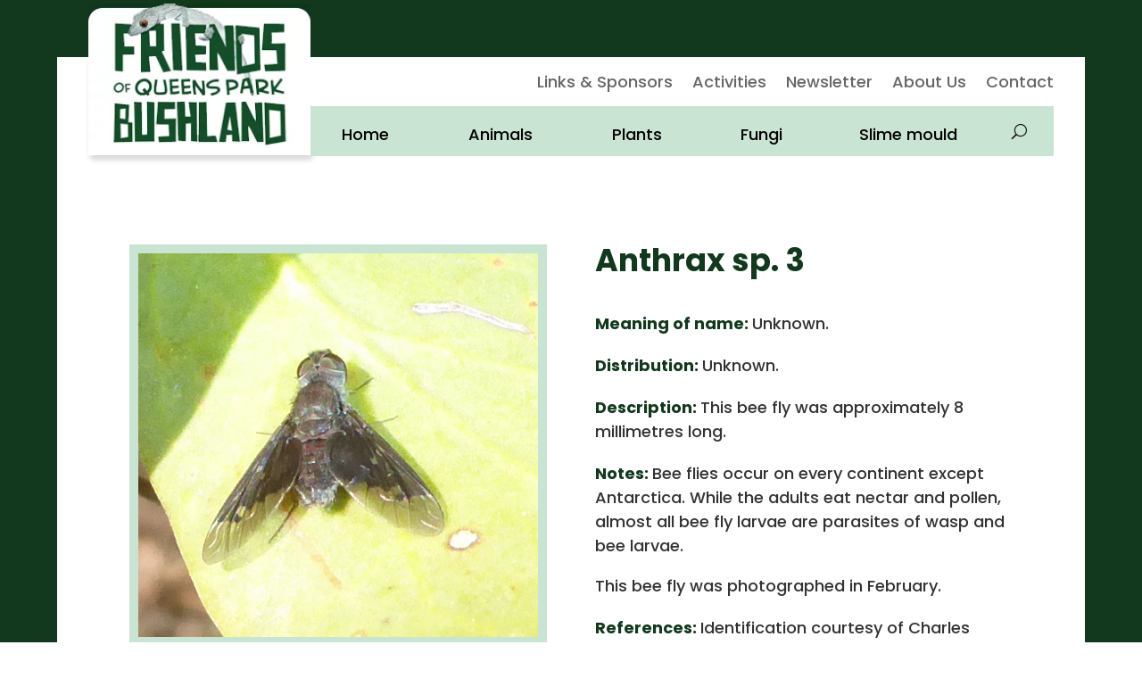

--- FILE ---
content_type: text/css; charset=UTF-8
request_url: https://www.friendsofqueensparkbushland.org.au/wp-content/cache/min/1/wp-content/themes/wizzi-child-theme/style.css?ver=1734588984
body_size: 3891
content:
@import url(https://fonts.googleapis.com/css2?family=Poppins:wght@300;400;500;700&display=swap);.debug-message{background-color:#f9edbe;border:1px solid #f0c36d;padding:10px;margin:5px 0;font-size:14px;color:#856404;position:fixed;top:10px;right:10px;z-index:9999}.dsm-mega-menu-container[data-trigger=hover] li:hover>.dsm-submenu-container{opacity:1!important;visibility:visible!important;z-index:999999999999!important}.dsm-mega-menu-container .dsm-mega-menu-search-box .et_pb_menu__search-input{font-family:"Poppins",sans-serif!important}.dsm-mega-menu-search-container{width:5%}.et-db #et-boc .et-l .dsm_mega_menu_0_tb_header .dsm-root-menu .dsm-mega-menu-item:not(.dsm-native-menu) .dsm-submenu-container{position:fixed}.main-menu .dsm-mega-menu-container .dsm-root-menu .dsm-mega-menu-item ul.dsm-submenu-container{width:84.6%!important;left:50%!important;transform:translateX(-50%)}.main-menu .dsm-mega-menu-container .dsm-root-menu .dsm-mega-menu-item ul.dsm-submenu-container .dsm-submenu-inner-container{background-color:rgba(255,255,255,0)!important}.main-menu .taxonomy-wrapper{display:flex;align-items:flex-start;gap:.625%}.main-menu .taxonomy-wrapper>div{width:19.5%;background-color:#C9E4D3;border-radius:10px;position:relative;max-height:40vh;overflow-y:auto}.main-menu .taxonomy-wrapper>div::-webkit-scrollbar-thumb{background-color:#12381DCC;opacity:.8;border-radius:10px}.main-menu .taxonomy-wrapper>div::-webkit-scrollbar{width:10px;position:absolute;top:0;right:10%}.main-menu .taxonomy-wrapper>div::-webkit-scrollbar-track{background-color:#B6BEBC;border-radius:10px}.main-menu .taxonomy-wrapper h2{padding:20px 20px;font-size:24px!important;color:#12381D;font-weight:600;position:sticky;top:0;background-color:#C9E4D3;z-index:10}@media (max-width:1370px){.main-menu .taxonomy-wrapper h2{font-size:20px!important}}@media (max-width:1170px){.main-menu .taxonomy-wrapper h2{font-size:16px!important}}.main-menu .taxonomy-wrapper a{border-bottom:1px solid #0006;padding-bottom:0;font-size:16px;padding:30px 20px;position:relative}.main-menu .taxonomy-wrapper a:hover{color:white!important;background-color:#12381D}.main-menu .taxonomy-wrapper a:last-child{border-bottom:none}@media (max-width:1370px){.main-menu .taxonomy-wrapper a{font-size:16px}}@media (max-width:1170px){.main-menu .taxonomy-wrapper a{font-size:13px}}.main-menu .taxonomy-wrapper .closeBtn{position:absolute;right:10px;top:0;background:none;border:none;font-size:40px;font-weight:100;height:45px;cursor:pointer;z-index:20}.main-menu .taxonomy-wrapper .closeBtn:hover{opacity:.8}.et-db #et-boc header.et-l .main-menu .wildlife-megamenu .et_pb_row{width:100%;max-width:100%}.et-db #et-boc header.et-l .main-menu .wildlife-megamenu .et_pb_column{width:100%}*{color:#333;font-family:"Poppins",sans-serif}#et-boc{background-color:#12381D;padding:5%}.greenButton{background-color:#12381D;border-radius:90px;color:#fff;padding:8px 40px}.greenButton:hover{border-color:transparent!important;background-color:#12381D!important;padding:8px 40px!important}.greenButton:after{display:none}h2{font-size:26px!important;font-family:"Poppins",sans-serif;line-height:1.3;color:#333}@media (min-width:981px){h2{font-size:34px!important}}p.lead-paragraph{font-size:18px;line-height:1.8;color:#333}p,a{color:#333}.active{display:block!important;visibility:visible!important;opacity:1!important}.et-db #et-boc header .et_pb_row.main-menu-row{width:100%;max-width:100%;padding:0;display:flex}.et-db #et-boc header .et_pb_section.main-menu-section{padding:0 3%}header .menu-column>.et_pb_module{min-height:50%}header .menu-column>.et_pb_module:nth-child(1){display:flex;justify-content:flex-end;align-items:center}header .menu-column>.et_pb_module:nth-child(2),header .menu-column>.et_pb_module:nth-child(3){display:flex;align-items:center;background-color:#C9E4D3!important}header .menu-column>.et_pb_module:nth-child(2)>.et_pb_module_inner,header .menu-column>.et_pb_module:nth-child(2)>.et_pb_menu_inner_container,header .menu-column>.et_pb_module:nth-child(3)>.et_pb_module_inner,header .menu-column>.et_pb_module:nth-child(3)>.et_pb_menu_inner_container{flex:1 1 auto}.dsm-mega-menu-container:not(.mobile-menu) nav,.dsm_mega_menu_0_tb_header .dsm-mega-menu-container:not(.mobile-menu) .dsm-root-menu{flex:1 1 auto}.logo-top{box-shadow:2px 5px 6px #00000029}header .logo-top img{margin-top:-60px;margin-bottom:10px;width:364px}.et-db #et-boc header.et-l .main-menu-section .et_pb_column.logo-column{width:23%;margin-right:0}.et-db #et-boc header.et-l .main-menu-section .et_pb_column.menu-column{width:77%}header .top-menu{margin-bottom:0!important}header .top-menu .et_pb_menu__wrap{justify-content:flex-end}header .top-menu #menu-top-menu{gap:40px}@media (max-width:1130px){header .top-menu #menu-top-menu{gap:10px}}header .main-menu{margin-bottom:0!important;box-shadow:0 3px 6px #00000029}header .main-menu .et_pb_menu__menu,header .main-menu .et-menu-nav,header .main-menu .mega-menu-wrap{width:100%!important}header .main-menu-2 .et-menu-nav,header .main-menu-2 .mega-menu-wrap{width:100%!important}header .main-menu-2 .et_pb_menu__menu{width:93%}.et-db #et-boc header.et-l .main-menu-2 ul#menu-main-menu{width:100%}header .main-menu .dsm-mega-menu-item{padding-left:2%;margin-right:0!important;transition:0.3s ease-in-out;-webkit-box-flex:1!important;-webkit-flex:1 1 auto!important;-ms-flex:1 1 auto!important;flex:1 1 auto!important}header .main-menu .dsm-mega-menu-item .dsm-current-url-active,header .main-menu .dsm-mega-menu-item:hover a.dsm-mega-menu-link{border-color:#12381D!important}header .main-menu .dsm-mega-menu-item a.dsm-mega-menu-link,header .main-menu .dsm-mega-menu-item>a{padding:10px 30px;border:1px solid transparent;border-radius:90px;transition:0.3s ease-in-out;justify-content:center;font-size:18px}@media (max-width:1260px){header .main-menu .dsm-mega-menu-item a.dsm-mega-menu-link,header .main-menu .dsm-mega-menu-item>a{padding:0}}header .main-menu .dsm-mega-menu-item a.dsm-mega-menu-link:hover,header .main-menu .dsm-mega-menu-item>a:hover{border-color:#12381D!important}header .main-menu .dsm-mega-menu-item .dsm-menu-text{margin-right:0!important;font-size:18px}@media (max-width:1300px){header .main-menu .dsm-mega-menu-item .dsm-menu-text{font-size:14px}}.et-db #et-boc header.et-l .main-menu-2 ul#menu-main-menu .menu-item{padding-left:2%;margin-right:0!important;transition:0.3s ease-in-out;-webkit-box-flex:1!important;-webkit-flex:1 1 auto!important;-ms-flex:1 1 auto!important;flex:1 1 auto!important}.et-db #et-boc header.et-l .main-menu-2 ul#menu-main-menu .menu-item:last-child{-webkit-box-flex:0!important;-webkit-flex:0 0 auto!important;-ms-flex:0 0 auto!important;flex:0 0 auto!important}.et-db #et-boc header.et-l .main-menu-2 ul#menu-main-menu .menu-item:last-child a.dsm-mega-menu-link{border:none}.et-db #et-boc header.et-l .main-menu-2 ul#menu-main-menu .menu-item>a{padding:20px 50px;border:1px solid transparent;border-radius:90px;transition:0.3s ease-in-out;justify-content:center;font-size:18px;width:100%;text-align:center;display:block;color:#000}@media (max-width:1680px){.et-db #et-boc header.et-l .main-menu-2 ul#menu-main-menu .menu-item>a{padding:16px 27px}}@media (max-width:1260px){.et-db #et-boc header.et-l .main-menu-2 ul#menu-main-menu .menu-item>a{padding:0}}.et-db #et-boc header.et-l .main-menu-2 ul#menu-main-menu .menu-item>a:hover{border-color:#12381D!important;opacity:1}.mobile-menu{padding:0 3%!important}.mobile-menu .et_pb_row{padding:0;display:flex;align-items:center;box-shadow:0 3px 6px #00000029;width:100%!important}.mobile-menu .et_pb_column{margin-bottom:0}.mobile-menu .et_pb_menu__logo-wrap{margin-top:-5%;margin-bottom:1%}.mobile-menu .et_pb_menu__wrap{justify-content:end!important;padding-right:5%}.mobile-menu .et_pb_fullwidth_menu_0_tb_header .mobile_nav .mobile_menu_bar:before{color:#12381D!important}.mobile-menu .et_mobile_menu{border-color:#12381D!important}.hero-banner.et_pb_fullwidth_section{padding:0 3%}.hero-banner.inner-pages.et_pb_fullwidth_section>section{height:300px;display:flex;align-items:flex-end}.hero-banner.inner-pages.et_pb_fullwidth_section h1{text-shadow:1px 1px 2px #12381D;font-size:42px;font-weight:600;color:white!important}.inner-content .et_pb_text_inner{column-count:2;column-gap:50px}@media (max-width:980px){.inner-content .et_pb_text_inner{column-count:1}}.archive.et-db #et-boc .et-l h1{color:#12381D}.archive.et-db #et-boc .et-l .et_pb_module.et_pb_search{border:transparent}@media (min-width:981px){.archive.et-db #et-boc .et-l .blog-search .et_pb_row{display:flex;align-items:center}}.archive.et-db #et-boc .et-l .blog-search h2{color:#12381D;font-size:18px!important;font-weight:700;line-height:1.2}.archive.et-db #et-boc .et-l .blog-search #searchform label{display:none}.archive.et-db #et-boc .et-l .blog-search #searchform input.search-input{width:100%;border-radius:90px!important;border:2px solid #12381D!important;padding:20px 30px!important;color:#12381D}.archive.et-db #et-boc .et-l .blog-search #searchform input.search-input::placeholder{color:#12381D!important;font-weight:700}.archive.et-db #et-boc .et-l .blog-search #searchform button{border:none!important;background-color:transparent!important;font-size:0;position:absolute;right:3%;top:50%;transform:translateY(-50%)}.archive.et-db #et-boc .et-l .blog-search #searchform button:before{content:"U";font-size:26px;font-family:ETmodules!important;font-weight:900!important}.et-db #et-boc .et-l .category-content-section .et_pb_posts .et_pb_ajax_pagination_container{display:flex;flex-wrap:wrap;gap:2%}.et-db #et-boc .et-l .category-content-section .et_pb_posts .et_pb_ajax_pagination_container article{width:23%;margin-bottom:30px!important}@media (max-width:980px){.et-db #et-boc .et-l .category-content-section .et_pb_posts .et_pb_ajax_pagination_container article{width:46%}.et-db #et-boc .et-l .category-content-section .et_pb_posts .et_pb_ajax_pagination_container article a{display:flex;align-content:center;justify-content:center}}@media (max-width:650px){.et-db #et-boc .et-l .category-content-section .et_pb_posts .et_pb_ajax_pagination_container article{width:100%}}.et-db #et-boc .et-l .category-content-section .et_pb_posts .et_pb_ajax_pagination_container article img{padding:8px;background-color:#C9E4D3;height:200px;object-fit:contain;width:248px!important;margin:auto}.et-db #et-boc .et-l .category-content-section .et_pb_posts .et_pb_ajax_pagination_container article .entry-featured-image-url{margin-bottom:15px}.et-db #et-boc .et-l .category-content-section .et_pb_posts .et_pb_ajax_pagination_container article .entry-title{font-size:18px!important;text-align:center;color:#12381D;font-weight:700}.et-db #et-boc .et-l .category-content-section .et_pb_posts .et_pb_ajax_pagination_container>:last-child{flex:1 1 100%;text-align:center}.et-db #et-boc .et-l .category-content-section .et_pb_posts .et_pb_ajax_pagination_container .wp-pagenavi a{color:#12381D;border:2px solid #12381D;border-radius:50px;width:44px;height:44px;display:inline-flex;justify-content:center;align-items:center}.et-db #et-boc .et-l .category-content-section .et_pb_posts .et_pb_ajax_pagination_container .wp-pagenavi a:hover{background-color:#C9E4D3;border:2px solid #12381D}.et-db #et-boc .et-l .category-content-section .et_pb_posts .et_pb_ajax_pagination_container .wp-pagenavi span{background-color:#C9E4D3;border:2px solid #12381D;border-radius:50px;width:44px;height:44px;display:inline-flex;justify-content:center;align-items:center}.wildlife-inner{padding:100px 7%!important}.wildlife-inner a{color:blue;text-decoration:underline;transition:0.1s ease-in-out}.wildlife-inner a:hover{color:#12381D}.wildlife-inner .et_pb_row{width:100%;max-width:100%;padding:0}.wildlife-inner .et_pb_column>div.et_pb_module{margin-bottom:20px}.wildlife-inner .et_pb_column>div.et_pb_module:first-child{margin-bottom:-5px!important}.wildlife-inner .featured-image{border:10px solid #C9E4D3;margin-bottom:10px!important;height:450px}.wildlife-inner .featured-image img{height:100%;width:100%;object-fit:cover}.wildlife-inner .image-gallery li{width:32.5%;height:160px;border:7px solid #C9E4D3}.wildlife-inner .image-gallery img{height:150px;margin:0 5px;object-fit:cover;border:7px solid #C9E4D3}.wildlife-inner h1{font-size:35px;font-weight:600;color:#12381D;margin-bottom:5px}.wildlife-inner h2{font-size:25px!important;font-weight:300;color:#12381D}.wildlife-inner .wildlife-att{font-size:18px;line-height:1.5}.wildlife-inner .wildlife-att>span:first-child,.wildlife-inner .wildlife-att p>strong:first-child{color:#12381D;font-weight:700}.wildlife-inner .wildlife-att p:nth-of-type(1){display:inline}.wildlife-inner .wildlife-att p:nth-of-type(2){padding-top:18px}.wildlife-inner .slick-track{float:left}.slick-prev{position:absolute;left:0;top:50%;transform:translateY(-50%);z-index:1}.slick-next{position:absolute;right:0;top:50%;transform:translateY(-50%)}.slick-next,.slick-prev{cursor:pointer;position:absolute;top:50%;transform:translateY(-50%);width:auto;padding:10px;color:#fff;font-weight:700;font-size:20px;transition:0.6s ease;border-radius:0 3px 3px 0;user-select:none;-webkit-user-select:none;background-color:#000a;border:none}.slick-next i,.slick-prev i{color:#fff}.modal-gallery{display:none}#myModal{display:none;position:fixed;padding-top:80px;left:0;top:0;width:100%;height:100%;overflow:auto;background-color:#000000fa;z-index:9999}#myModal .row>.column{padding:0 8px}#myModal .row:after{content:"";display:table;clear:both}#myModal .column{float:left;width:25%}#myModal .column img{height:200px;width:100%;object-fit:cover}#myModal .modal-content{position:relative;text-align:center;margin:auto;padding:0;width:90%;max-width:1200px;display:flex;flex-wrap:wrap;justify-content:center}#myModal .close{color:#fff;position:absolute;top:0;right:0;margin:-10px;font-size:25px;width:20px;height:20px;font-weight:700;z-index:9999;background-color:#000;border-radius:50%;display:flex;justify-content:center;align-items:center}#myModal .close i{color:#fff}#myModal .close:hover,#myModal .close:focus{color:#999;text-decoration:none;cursor:pointer}#myModal .mySlides{display:none;width:unset;position:relative}#myModal .mySlides img{width:100%;height:auto;max-height:95vh;object-fit:contain}#myModal .prev,#myModal .next{cursor:pointer;position:absolute;top:50%;transform:translateY(-50%);margin-top:-50px;font-weight:700;font-size:30px;transition:0.6s ease;user-select:none;-webkit-user-select:none}#myModal .prev i,#myModal .next i{color:#fff;background-color:#000;border-radius:50%}#myModal .prev{left:20px}#myModal .next{right:20px}#myModal .numbertext{color:#f2f2f2;font-size:12px;padding:8px 12px;position:absolute;top:0}#myModal img{margin-bottom:-4px}#myModal .caption-container{text-align:center;padding:20px 16px;max-width:800px;margin:0 auto}#myModal .caption-container p{min-height:24px;color:#fff;font-size:18px}#myModal .demo{opacity:.6;transition:0.2s ease-in-out}#myModal .active,#myModal .demo:hover{opacity:1}.cursor{cursor:pointer!important}img.hover-shadow{transition:0.3s}.hover-shadow:hover{box-shadow:0 4px 8px 0 rgba(0,0,0,.2),0 6px 20px 0 rgba(0,0,0,.19)}@media (min-width:981px){footer .mailing-list-column{padding-left:20px}}@media (min-width:981px) and (max-width:1200px){footer .newsletter-column h2{font-size:30px!important}}.footer-newsletter p{font-size:18px}.footer-newsletter .gform_heading{display:none}.footer-newsletter form{display:flex;align-items:center}.et_pb_row .et_pb_column.form-column .et_pb_module{padding:50px!important;box-shadow:0 3px 6px #00000029;background-color:#f2f3f3}.gform-body input{border-radius:90px;border:2px solid #12381D;padding:12px 30px!important}.gform-body input::placeholder{color:#12381D}.gform-body textarea{border-radius:20px;border:2px solid #12381D;padding:12px 30px!important}.gform-body textarea::placeholder{color:#12381D}.contact-form .gform_footer input[type="submit"]{font-size:20px;font-weight:500;border:none;outline:2px solid #12381D;border-radius:90px;color:#12381D;padding:8px 40px;transition:0.3s ease-in-out;cursor:pointer}.contact-form .gform_footer input[type="submit"]:hover{background-color:#12381D;color:#fff;outline:transparent}.footer-newsletter .gform_footer input[type="submit"]{background-color:transparent;border:none;color:#12381D;font-weight:700;font-size:18px}.footer-newsletter #gform_fields_2{display:block}.footer-newsletter .gform_body{max-width:400px;width:100%;margin-right:20px}.newsletter-button{position:absolute!important;top:12px;right:0}.newsletter-button a{color:#12381D;font-weight:700;font-size:18px}.copyright-section .et_pb_row{width:100%;max-width:100%;padding:0}.et_pb_section.copyright-section{padding:30px 3%}.copyright-section .et_pb_column:nth-child(2) .et_pb_text_inner{display:flex;justify-content:flex-end}.copyright-section .et_pb_column:nth-child(2) .et_pb_text_inner p:first-child{margin-right:40px;padding-bottom:0}@media (max-width:980px){.copyright-section .et_pb_column:nth-child(2) .et_pb_text_inner{justify-content:center}}@media (max-width:980px){.copyright-section .et_pb_column .et_pb_text_inner{text-align:center}}@media (max-width:1518px){.newsletter-column{max-width:450px}}.foqp-map img{width:100%}.link-sponsors-urls a{color:blue;transition:0.3s}.link-sponsors-urls a:hover{opacity:.8}.et-db #et-boc .et-l .blog .et_pb_posts .et_pb_ajax_pagination_container{display:flex;flex-wrap:wrap;gap:2%}.et-db #et-boc .et-l .blog .et_pb_posts .et_pb_ajax_pagination_container article{width:32%;margin-bottom:30px!important}@media (max-width:980px){.et-db #et-boc .et-l .blog .et_pb_posts .et_pb_ajax_pagination_container article{width:46%}}@media (max-width:650px){.et-db #et-boc .et-l .blog .et_pb_posts .et_pb_ajax_pagination_container article{width:100%}}.et-db #et-boc .et-l .blog .et_pb_posts .et_pb_ajax_pagination_container article img{padding:8px;background-color:#C9E4D3;height:200px;object-fit:cover;width:248px!important}.et-db #et-boc .et-l .blog .et_pb_posts .et_pb_ajax_pagination_container article .entry-featured-image-url{margin-bottom:15px}.et-db #et-boc .et-l .blog .et_pb_posts .et_pb_ajax_pagination_container article .entry-title{font-size:18px!important;text-align:center;color:#12381D;font-weight:700}.et-db #et-boc .et-l .blog .et_pb_posts .et_pb_ajax_pagination_container>:last-child{flex:1 1 100%;text-align:center}.et-db #et-boc .et-l .blog .et_pb_posts .et_pb_ajax_pagination_container .wp-pagenavi a{color:#12381D;border:2px solid #12381D;border-radius:50px;width:44px;height:44px;display:inline-flex;justify-content:center;align-items:center}.et-db #et-boc .et-l .blog .et_pb_posts .et_pb_ajax_pagination_container .wp-pagenavi a:hover{background-color:#C9E4D3;border:2px solid #12381D}.et-db #et-boc .et-l .blog .et_pb_posts .et_pb_ajax_pagination_container .wp-pagenavi span{background-color:#C9E4D3;border:2px solid #12381D;border-radius:50px;width:44px;height:44px;display:inline-flex;justify-content:center;align-items:center}.et-db #et-boc .et-l .search-archive .widget_search{width:100%!important;margin-bottom:0!important}.et-db #et-boc .et-l .search-archive input.wp-block-search__input{width:100%;border-radius:90px!important;border:2px solid #12381D!important;padding:30px 30px!important;color:#12381D}.et-db #et-boc .et-l .search-archive input.wp-block-search__input::placeholder{color:#12381D!important;font-weight:700}.et-db #et-boc .et-l .search-archive button{border:none!important;background-color:transparent!important;font-size:0;position:absolute;right:3%;top:50%;transform:translateY(-50%)}.et-db #et-boc .et-l .search-archive button:before{content:"U";font-size:26px;font-family:ETmodules!important;font-weight:900!important}.search-content .et_pb_posts .et_pb_ajax_pagination_container{display:flex;flex-wrap:wrap;gap:2%}.search-content .et_pb_posts .et_pb_ajax_pagination_container article{width:46%;margin-bottom:30px!important;box-shadow:0 3px 6px #00000029}@media (max-width:980px){.search-content .et_pb_posts .et_pb_ajax_pagination_container article{width:46%}}@media (max-width:650px){.search-content .et_pb_posts .et_pb_ajax_pagination_container article{width:100%}}.search-content .et_pb_posts .et_pb_ajax_pagination_container article img{height:350px;object-fit:cover}.search-content .et_pb_posts .et_pb_ajax_pagination_container article .entry-title{font-size:18px!important;color:#12381D;font-weight:700}.search-content .et_pb_posts .et_pb_ajax_pagination_container article .entry-title,.search-content .et_pb_posts .et_pb_ajax_pagination_container article .post-meta,.search-content .et_pb_posts .et_pb_ajax_pagination_container article .post-content{padding:0 30px}.search-content .et_pb_posts .et_pb_ajax_pagination_container article .post-content{padding-bottom:50px}.search-content .et_pb_posts .et_pb_ajax_pagination_container>:last-child{flex:1 1 auto;text-align:center}.search-content .et_pb_posts .et_pb_ajax_pagination_container .wp-pagenavi a{color:#12381D;border:2px solid #12381D;border-radius:50px;padding:10px 16px}.search-content .et_pb_posts .et_pb_ajax_pagination_container .wp-pagenavi a:hover{background-color:#C9E4D3;border:2px solid #12381D}.search-content .et_pb_posts .et_pb_ajax_pagination_container .wp-pagenavi span{color:#12381D;border:2px solid #12381D;border-radius:50px;padding:10px 18px}.error-page{text-align:center}.error-page .et_pb_button_module_wrapper{display:inline-block;margin-right:10px}.error-page h2{font-family:"Monoton";color:#000;font-size:15vw!important;line-height:1em;text-align:center}.error-page .et_pb_module.et_pb_search{max-width:300px;margin:0 auto;margin-bottom:30px}.wp-block-search__button.wp-element-button{background-color:white!important;color:#12381D!important;border:1px solid #12381D!important}.wp-block-search__input{border:1px solid #12381D!important}.et_pb_widget_area_left{border-right:none!important;padding-right:0!important}.et_pb_widget.widget_block.widget_search{width:100%;margin-bottom:20px}.newsletter .newsletters-posts .et_pb_ajax_pagination_container .entry-featured-image-url img{width:100%;height:180px;object-fit:cover}.newsletter .newsletters-posts .et_pb_ajax_pagination_container .entry-title{font-size:22px!important}@media (min-width:700px){.newsletter .newsletters-posts .et_pb_ajax_pagination_container{display:flex;flex-wrap:wrap;gap:2.66%}.newsletter .newsletters-posts .et_pb_ajax_pagination_container article{width:23%}}.newsletter .newsletters-posts .et_pb_ajax_pagination_container>:last-child{flex:1 1 100%;text-align:center}.newsletter .wp-pagenavi a{color:#12381D;border:2px solid #12381D;border-radius:50px;width:44px;height:44px;display:inline-flex;justify-content:center;align-items:center}.newsletter .wp-pagenavi a:hover{background-color:#C9E4D3;border:2px solid #12381D}.newsletter .wp-pagenavi span{background-color:#C9E4D3;border:2px solid #12381D;border-radius:50px;width:44px;height:44px;display:inline-flex;justify-content:center;align-items:center}#et_mobile_nav_menu .mobile_nav.opened .mobile_menu_bar::before,.et_pb_module.et_pb_menu .et_mobile_nav_menu .mobile_nav.opened .mobile_menu_bar::before{content:"M"}ul.et_mobile_menu li.menu-item-has-children .mobile-toggle,ul.et_mobile_menu li.page_item_has_children .mobile-toggle,.et-db #et-boc .et-l ul.et_mobile_menu li.menu-item-has-children .mobile-toggle,.et-db #et-boc .et-l ul.et_mobile_menu li.page_item_has_children .mobile-toggle{width:44px;height:100%;padding:0px!important;max-height:44px;border:none;position:absolute;right:0;top:0;z-index:999;background-color:transparent}ul.et_mobile_menu>li.menu-item-has-children,ul.et_mobile_menu>li.page_item_has_children,ul.et_mobile_menu>li.menu-item-has-children .sub-menu li.menu-item-has-children,.et-db #et-boc .et-l ul.et_mobile_menu>li.menu-item-has-children,.et-db #et-boc .et-l ul.et_mobile_menu>li.page_item_has_children,.et-db #et-boc .et-l ul.et_mobile_menu>li.menu-item-has-children .sub-menu li.menu-item-has-children{position:relative}.et_mobile_menu .menu-item-has-children>a,.et-db #et-boc .et-l .et_mobile_menu .menu-item-has-children>a{background-color:transparent}ul.et_mobile_menu .menu-item-has-children .sub-menu,#main-header ul.et_mobile_menu .menu-item-has-children .sub-menu,.et-db #et-boc .et-l ul.et_mobile_menu .menu-item-has-children .sub-menu,.et-db #main-header ul.et_mobile_menu .menu-item-has-children .sub-menu{display:none!important;visibility:hidden!important}ul.et_mobile_menu .menu-item-has-children .sub-menu.visible,#main-header ul.et_mobile_menu .menu-item-has-children .sub-menu.visible,.et-db #et-boc .et-l ul.et_mobile_menu .menu-item-has-children .sub-menu.visible,.et-db #main-header ul.et_mobile_menu .menu-item-has-children .sub-menu.visible{display:block!important;visibility:visible!important}ul.et_mobile_menu li.menu-item-has-children .mobile-toggle,.et-db #et-boc .et-l ul.et_mobile_menu li.menu-item-has-children .mobile-toggle{text-align:center;opacity:1}ul.et_mobile_menu li.menu-item-has-children .mobile-toggle::after,.et-db #et-boc .et-l ul.et_mobile_menu li.menu-item-has-children .mobile-toggle::after{top:10px;position:relative;font-family:"ETModules";content:"3";color:#00d263;background:#f0f3f6;border-radius:50%;padding:3px}ul.et_mobile_menu li.menu-item-has-children.dt-open>.mobile-toggle::after,.et-db #et-boc .et-l ul.et_mobile_menu li.menu-item-has-children.dt-open>.mobile-toggle::after{content:"2"}.et_pb_menu_0.et_pb_menu .et_mobile_menu:after{position:absolute;right:5%;margin-left:-20px;top:-14px;width:0;height:0;content:"";border-left:20px solid transparent;border-right:20px solid transparent;border-bottom:20px solid #fff}.mobile_menu_bar{position:relative;display:block;bottom:10px;line-height:0}.et_pb_menu_0.et_pb_menu .et_mobile_menu,.et_pb_menu_0.et_pb_menu .et_mobile_menu ul{background-color:#ffffff!important;border-radius:10px}.et_mobile_menu .menu-item-has-children .sub-menu{display:none!important}.pa-block{display:block!important;height:fit-content!important;padding-top:0!important;margin-top:0!important;padding:5%!important;margin-bottom:0!important;margin-top:0!important}.et_mobile_menu .menu-item-has-children .pa-submenu{display:block!important}.opened .et_mobile_menu{height:fit-content!important;padding:5%!important}ul.et_mobile_menu li.menu-item-has-children .mobile-toggle,.et-db #et-boc .et-l ul.et_mobile_menu li.menu-item-has-children .mobile-toggle{text-align:right;width:100%}.wpb_category_n_menu_accordion>ul{padding:0 15px 0 0!important}.wpb_wmca_accordion_wrapper_theme_transparent ul ul{margin:5px 0 0 0px!important}.wpb_category_n_menu_accordion>ul>li>a{padding:14px 22px}.wpb_category_n_menu_accordion ul li>a>span.wpb-submenu-indicator{right:-15px}.wpb_wmca_accordion_wrapper_theme_transparent>ul>li li:hover>a,.wpb_wmca_accordion_wrapper_theme_transparent>ul>li li.current-cat>a,.wpb_wmca_accordion_wrapper_theme_transparent>ul>li li.current-menu-item>a,.wpb_wmca_accordion_wrapper_theme_transparent li.current_page_item>a{border-color:#12381D}